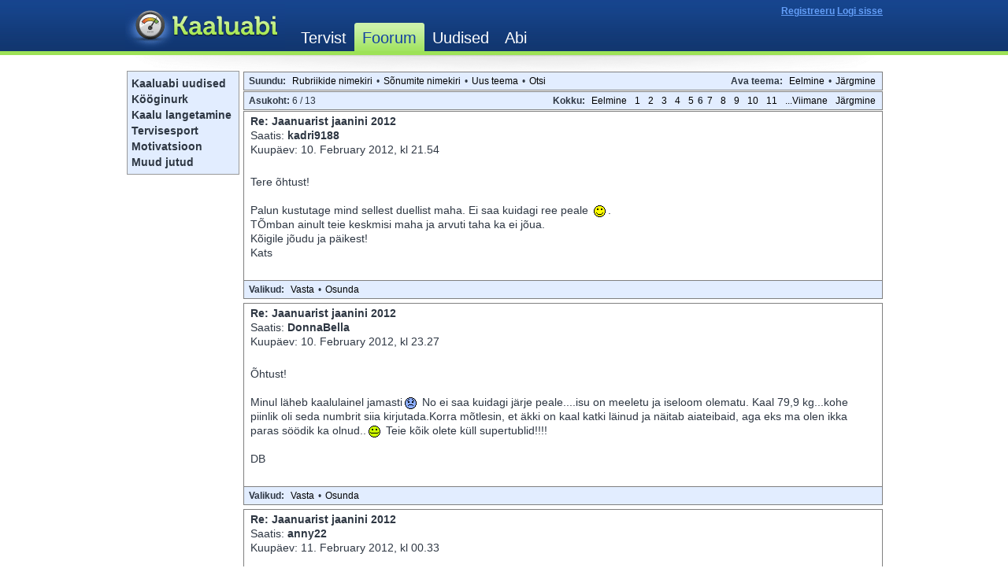

--- FILE ---
content_type: text/html; charset=UTF-8
request_url: https://foorum.kaaluabi.ee/read.php?7,32729,35220
body_size: 9405
content:
<?xml version="1.0" encoding="UTF-8"?><!DOCTYPE html PUBLIC "-//W3C//DTD XHTML 1.0 Transitional//EN" "DTD/xhtml1-transitional.dtd">
<html lang="et_EE.UTF8">
  <head>
    
<!--
      <link rel="stylesheet" type="text/css" href="https://foorum.kaaluabi.ee/css.php?7,css" media="screen" />
      <link rel="stylesheet" type="text/css" href="https://foorum.kaaluabi.ee/css.php?7,css_print" media="print" />
-->
      <link rel="stylesheet" type="text/css" href="/css.php?0,css" media="screen" />
    

    

    
      
      <link rel="alternate" type="application/rss+xml" title="Uudisvoog" href="https://foorum.kaaluabi.ee/feed.php?7,32729,type=rss" />
      
    

    
        <!-- <script type="text/javascript" src="https://foorum.kaaluabi.ee/javascript.php?7"></script> -->
        <script type="text/javascript" src="/javascript.php?0"></script>
    
    
    
    <title>Jaanuarist jaanini 2012</title>
    
    
  </head>
  <body onload="">
    <div id="header">
      <div class="wrap_header">
        <iframe src="https://www.kaaluabi.ee/forum_headers" width="962" height="70" frameborder="0" marginheight="0" marginwidth="0" scrolling="no" hspace="0" vspace="0" align="middle"></iframe>
      </div> <!-- //wrap -->
    </div> <!-- //header -->

<!-- phorumi originaalid 
    <div align="center">
      <div class="PDDiv">
-->
    <div id="container">
	<div id="f_navi">

		<a href="/list.php?3 ">Kaaluabi uudised</a><br>
		<a href="/list.php?5 ">Kööginurk</a><br>
		<a href="/list.php?6 ">Kaalu langetamine</a><br>
		<a href="/list.php?4 ">Tervisesport</a><br>
		<a href="/list.php?7 ">Motivatsioon</a><br>
		<a href="/list.php?8 ">Muud jutud</a><br>
	</div>
      <div class="wrap clearfix">

      
        
        


  <div class="PhorumNavBlock" style="text-align: left;">
    <div style="float: right;">
      <span class="PhorumNavHeading">Ava teema:</span>&nbsp;<a class="PhorumNavLink" href="https://foorum.kaaluabi.ee/read.php?7,1340570501,newer">Eelmine</a>&bull;<a class="PhorumNavLink" href="https://foorum.kaaluabi.ee/read.php?7,1340570501,older">Järgmine</a>
    </div>
    <span class="PhorumNavHeading PhorumHeadingLeft">Suundu:</span>&nbsp;<a class="PhorumNavLink" href="https://foorum.kaaluabi.ee/index.php">Rubriikide nimekiri</a>&bull;<a class="PhorumNavLink" href="https://foorum.kaaluabi.ee/list.php?7">Sõnumite nimekiri</a>&bull;<a class="PhorumNavLink" href="https://foorum.kaaluabi.ee/posting.php?7">Uus teema</a>&bull;<a class="PhorumNavLink" href="https://foorum.kaaluabi.ee/search.php?7">Otsi</a>
  </div>
  
    <div class="PhorumNavBlock" style="text-align: left;">
  
    <div style="float: right;">
      <span class="PhorumNavHeading">Kokku:</span>&nbsp;<a class="PhorumNavLink" href="https://foorum.kaaluabi.ee/read.php?7,32729,page=5">Eelmine</a><a class="PhorumNavLink" href="https://foorum.kaaluabi.ee/read.php?7,32729,page=1">1</a><a class="PhorumNavLink" href="https://foorum.kaaluabi.ee/read.php?7,32729,page=2">2</a><a class="PhorumNavLink" href="https://foorum.kaaluabi.ee/read.php?7,32729,page=3">3</a><a class="PhorumNavLink" href="https://foorum.kaaluabi.ee/read.php?7,32729,page=4">4</a><a class="PhorumNavLink" href="https://foorum.kaaluabi.ee/read.php?7,32729,page=5">5</a><strong>6</strong><a class="PhorumNavLink" href="https://foorum.kaaluabi.ee/read.php?7,32729,page=7">7</a><a class="PhorumNavLink" href="https://foorum.kaaluabi.ee/read.php?7,32729,page=8">8</a><a class="PhorumNavLink" href="https://foorum.kaaluabi.ee/read.php?7,32729,page=9">9</a><a class="PhorumNavLink" href="https://foorum.kaaluabi.ee/read.php?7,32729,page=10">10</a><a class="PhorumNavLink" href="https://foorum.kaaluabi.ee/read.php?7,32729,page=11">11</a><a class="PhorumNavLink" href="https://foorum.kaaluabi.ee/read.php?7,32729,page=13">...Viimane</a><a class="PhorumNavLink" href="https://foorum.kaaluabi.ee/read.php?7,32729,page=7">Järgmine</a>
    </div>
  
  <span class="PhorumNavHeading PhorumHeadingLeft">Asukoht: </span>6 / 13
</div>

  


  
    <a name="msg-34725"></a>
  
  <div class="PhorumReadMessageBlock">
    
    <div class="PhorumStdBlock">
      
        <div class="PhorumReadBodyHead"><strong>Re: Jaanuarist jaanini 2012</strong> <span class="PhorumNewFlag"></span></div>
      
      <div class="PhorumReadBodyHead">Saatis:
        <strong>
          <a href="https://foorum.kaaluabi.ee/profile.php?7,5489">
            kadri9188
          </a>
        </strong></div>
      <div class="PhorumReadBodyHead">Kuupäev: 10. February 2012, kl 21.54</div><br />
      <div class="PhorumReadBodyText"> Tere õhtust!<br />
<br />
Palun kustutage mind sellest duellist maha. Ei saa kuidagi ree peale <img class="mod_smileys_img" src="http://foorum.kaaluabi.ee/mods/smileys/images/smilie1.gif" alt="smiling smiley" title="smiling smiley"/>.<br />
TÕmban ainult teie keskmisi maha ja arvuti taha ka ei jõua. <br />
Kõigile jõudu ja päikest!<br />
Kats</div><br />
      
    </div>
    
      
      <div class="PhorumReadNavBlock" style="text-align: left;">
        <span class="PhorumNavHeading PhorumHeadingLeft">Valikud:</span>&nbsp;<a class="PhorumNavLink" href="https://foorum.kaaluabi.ee/read.php?7,32729,34725#REPLY">Vasta</a>&bull;<a class="PhorumNavLink" href="https://foorum.kaaluabi.ee/read.php?7,32729,34725,quote=1#REPLY">Osunda</a>
      </div>
    
  </div>

  
    <a name="msg-34734"></a>
  
  <div class="PhorumReadMessageBlock">
    
    <div class="PhorumStdBlock">
      
        <div class="PhorumReadBodyHead"><strong>Re: Jaanuarist jaanini 2012</strong> <span class="PhorumNewFlag"></span></div>
      
      <div class="PhorumReadBodyHead">Saatis:
        <strong>
          <a href="https://foorum.kaaluabi.ee/profile.php?7,3565">
            DonnaBella
          </a>
        </strong></div>
      <div class="PhorumReadBodyHead">Kuupäev: 10. February 2012, kl 23.27</div><br />
      <div class="PhorumReadBodyText"> Õhtust!<br />
<br />
Minul läheb kaalulainel jamasti<img class="mod_smileys_img" src="http://foorum.kaaluabi.ee/mods/smileys/images/smilie2.gif" alt="sad smiley" title="sad smiley"/> No ei saa kuidagi järje peale....isu on meeletu ja iseloom olematu. Kaal 79,9 kg...kohe piinlik oli seda numbrit siia kirjutada.Korra mõtlesin, et äkki on kaal katki läinud ja näitab aiateibaid, aga eks ma olen ikka paras söödik ka olnud..<img class="mod_smileys_img" src="http://foorum.kaaluabi.ee/mods/smileys/images/smilie6.gif" alt="tongue sticking out smiley" title="tongue sticking out smiley"/> Teie kõik olete küll supertublid!!!! <br />
<br />
DB</div><br />
      
    </div>
    
      
      <div class="PhorumReadNavBlock" style="text-align: left;">
        <span class="PhorumNavHeading PhorumHeadingLeft">Valikud:</span>&nbsp;<a class="PhorumNavLink" href="https://foorum.kaaluabi.ee/read.php?7,32729,34734#REPLY">Vasta</a>&bull;<a class="PhorumNavLink" href="https://foorum.kaaluabi.ee/read.php?7,32729,34734,quote=1#REPLY">Osunda</a>
      </div>
    
  </div>

  
    <a name="msg-34741"></a>
  
  <div class="PhorumReadMessageBlock">
    
    <div class="PhorumStdBlock">
      
        <div class="PhorumReadBodyHead"><strong>Re: Jaanuarist jaanini 2012</strong> <span class="PhorumNewFlag"></span></div>
      
      <div class="PhorumReadBodyHead">Saatis:
        <strong>
          <a href="https://foorum.kaaluabi.ee/profile.php?7,5789">
            anny22
          </a>
        </strong></div>
      <div class="PhorumReadBodyHead">Kuupäev: 11. February 2012, kl 00.33</div><br />
      <div class="PhorumReadBodyText"> Õhtust!<br />
Sama siin- terve see nädal olen käinud koolitusel ja kuigi saime lõunati suppi, oli siiski mu kaal täna hommikul plussis- 67,2 ma ei tea, millest, kuid arvatavasti vähesest liikumisest (pikad päevad ju istusime ainult) <img class="mod_smileys_img" src="http://foorum.kaaluabi.ee/mods/smileys/images/smilie6.gif" alt="tongue sticking out smiley" title="tongue sticking out smiley"/>, eks tuleval nädalal vast läheb paremini, siis saab end taas liigutama hakata. teie kõik olete tõesti tublid olnud! Aga mina ei loobu hoolimata sellest, et kaal vahel tõusnud on. <img class="mod_smileys_img" src="http://foorum.kaaluabi.ee/mods/smileys/images/smilie1.gif" alt="smiling smiley" title="smiling smiley"/><br />
Jõudu teile! Anny</div><br />
      
    </div>
    
      
      <div class="PhorumReadNavBlock" style="text-align: left;">
        <span class="PhorumNavHeading PhorumHeadingLeft">Valikud:</span>&nbsp;<a class="PhorumNavLink" href="https://foorum.kaaluabi.ee/read.php?7,32729,34741#REPLY">Vasta</a>&bull;<a class="PhorumNavLink" href="https://foorum.kaaluabi.ee/read.php?7,32729,34741,quote=1#REPLY">Osunda</a>
      </div>
    
  </div>

  
    <a name="msg-34747"></a>
  
  <div class="PhorumReadMessageBlock">
    
    <div class="PhorumStdBlock">
      
        <div class="PhorumReadBodyHead"><strong>Re: Jaanuarist jaanini 2012</strong> <span class="PhorumNewFlag"></span></div>
      
      <div class="PhorumReadBodyHead">Saatis:
        <strong>
          <a href="https://foorum.kaaluabi.ee/profile.php?7,6422">
            birxike
          </a>
        </strong></div>
      <div class="PhorumReadBodyHead">Kuupäev: 11. February 2012, kl 01.27</div><br />
      <div class="PhorumReadBodyText"> Minul ka täielik seisak, ei juurde ega maha, nii et 71,7 kirja. Loodan, et saan uuel nädalal ikka miinuse kirja.</div><br />
      
    </div>
    
      
      <div class="PhorumReadNavBlock" style="text-align: left;">
        <span class="PhorumNavHeading PhorumHeadingLeft">Valikud:</span>&nbsp;<a class="PhorumNavLink" href="https://foorum.kaaluabi.ee/read.php?7,32729,34747#REPLY">Vasta</a>&bull;<a class="PhorumNavLink" href="https://foorum.kaaluabi.ee/read.php?7,32729,34747,quote=1#REPLY">Osunda</a>
      </div>
    
  </div>

  
    <a name="msg-34768"></a>
  
  <div class="PhorumReadMessageBlock">
    
    <div class="PhorumStdBlock">
      
        <div class="PhorumReadBodyHead"><strong>Re: Jaanuarist jaanini 2012</strong> <span class="PhorumNewFlag"></span></div>
      
      <div class="PhorumReadBodyHead">Saatis:
        <strong>
          <a href="https://foorum.kaaluabi.ee/profile.php?7,122">
            rõõmurull
          </a>
        </strong></div>
      <div class="PhorumReadBodyHead">Kuupäev: 11. February 2012, kl 12.11</div><br />
      <div class="PhorumReadBodyText"> Mina olen endaga rahul(-500g) 89,2kg.</div><br />
      
    </div>
    
      
      <div class="PhorumReadNavBlock" style="text-align: left;">
        <span class="PhorumNavHeading PhorumHeadingLeft">Valikud:</span>&nbsp;<a class="PhorumNavLink" href="https://foorum.kaaluabi.ee/read.php?7,32729,34768#REPLY">Vasta</a>&bull;<a class="PhorumNavLink" href="https://foorum.kaaluabi.ee/read.php?7,32729,34768,quote=1#REPLY">Osunda</a>
      </div>
    
  </div>

  
    <a name="msg-34779"></a>
  
  <div class="PhorumReadMessageBlock">
    
    <div class="PhorumStdBlock">
      
        <div class="PhorumReadBodyHead"><strong>Re: Jaanuarist jaanini 2012</strong> <span class="PhorumNewFlag"></span></div>
      
      <div class="PhorumReadBodyHead">Saatis:
        <strong>
          <a href="https://foorum.kaaluabi.ee/profile.php?7,2327">
            Haldjaprintsess
          </a>
        </strong></div>
      <div class="PhorumReadBodyHead">Kuupäev: 11. February 2012, kl 13.35</div><br />
      <div class="PhorumReadBodyText"> Minul sel nädalal pisike pluss (+200g) ehk siis 79kg. Tuleb tunnistada ka pattu - vähem liikumist ja mõned üritused, mis ongi kaasa toonud selle ebaefektiivsuse. Aga ega ma jonni ei jäta!</div><br />
      
    </div>
    
      
      <div class="PhorumReadNavBlock" style="text-align: left;">
        <span class="PhorumNavHeading PhorumHeadingLeft">Valikud:</span>&nbsp;<a class="PhorumNavLink" href="https://foorum.kaaluabi.ee/read.php?7,32729,34779#REPLY">Vasta</a>&bull;<a class="PhorumNavLink" href="https://foorum.kaaluabi.ee/read.php?7,32729,34779,quote=1#REPLY">Osunda</a>
      </div>
    
  </div>

  
    <a name="msg-34811"></a>
  
  <div class="PhorumReadMessageBlock">
    
    <div class="PhorumStdBlock">
      
        <div class="PhorumReadBodyHead"><strong>Re: Jaanuarist jaanini 2012</strong> <span class="PhorumNewFlag"></span></div>
      
      <div class="PhorumReadBodyHead">Saatis:
        <strong>
          <a href="https://foorum.kaaluabi.ee/profile.php?7,3239">
            darkness
          </a>
        </strong></div>
      <div class="PhorumReadBodyHead">Kuupäev: 11. February 2012, kl 21.56</div><br />
      <div class="PhorumReadBodyText"> 65,1kg niiet -100g</div><br />
      
    </div>
    
      
      <div class="PhorumReadNavBlock" style="text-align: left;">
        <span class="PhorumNavHeading PhorumHeadingLeft">Valikud:</span>&nbsp;<a class="PhorumNavLink" href="https://foorum.kaaluabi.ee/read.php?7,32729,34811#REPLY">Vasta</a>&bull;<a class="PhorumNavLink" href="https://foorum.kaaluabi.ee/read.php?7,32729,34811,quote=1#REPLY">Osunda</a>
      </div>
    
  </div>

  
    <a name="msg-34814"></a>
  
  <div class="PhorumReadMessageBlock">
    
    <div class="PhorumStdBlock">
      
        <div class="PhorumReadBodyHead"><strong>Re: Jaanuarist jaanini 2012</strong> <span class="PhorumNewFlag"></span></div>
      
      <div class="PhorumReadBodyHead">Saatis:
        <strong>
          <a href="https://foorum.kaaluabi.ee/profile.php?7,2244">
            Madam
          </a>
        </strong></div>
      <div class="PhorumReadBodyHead">Kuupäev: 12. February 2012, kl 00.17</div><br />
      <div class="PhorumReadBodyText"> Tere, minu nädal möödus vääääga kiiresti, töö oli pingeline ja isegi söögiisu kadus mõneks päevaks ära, mis minuga juhtub küll väga harva! Reedene kaal näitas 70,8 (-1,0 kg), seega pinge mõjus, kuigi vahel just vastupidi, stress tõstab söögiisu ja kaalu! Tänasel puhkepäeval olen jälle korralikult toitunud, vaaritanud perele ja endale lubanud ka midagi head <img class="mod_smileys_img" src="http://foorum.kaaluabi.ee/mods/smileys/images/smilie7.gif" alt="smoking smiley" title="smoking smiley"/>. Suusatama ka ikka jõudsin tunnikeseks, see oli muidugi väga hea! <br />
Meie mini-jaanilahingu mööduva nädala kokkuvõte on siin -- <a href="https://docs.google.com/spreadsheet/ccc?key=0AgAgNUbKN864dHZYSmlSbnRNWkVJTUx5UWF0Y0RPekE#gid=0" rel="nofollow" ><span style="color:#FF0000">5.nädala tabel</span></a> (puudu Egle26, yxtydruk, Siuts, katzi). Seltskonna (meid jäänud 20, pärast kadri9188 loobumist) nädala miinus on küll senisest väikseim, kuid alati ei saa ka nii tubli olla! 5.nädala tublim kaalukaotaja oli <b>Loona</b>. Kokkuvõttes on eesotsas on meil ikka <b>aville</b>, siis <b>girlygirl</b> ja edasi vaadake juba ise! <b>Hope</b> ja aville on väga stabiilselt iganädalases miinuses, ise ma kõigun pigem üles-alla, kuigi loodan et lõpuks rohkem ikka alla! Olete tähele pannud, et meie duelli tublid &quot;miinustajad&quot; on ära märgitud ka Kaaluabi nädala kokkuvõtetes! Ja suures Jaanilahingus lööb kaasa nii mõnigi ka siit seltskonnast. Mulle esialgu piisab antud duellis osalemisest, peame siis ikka suveni vastu! Rõõmsat meelt meile kõigile!</div><br />
      
    </div>
    
      
      <div class="PhorumReadNavBlock" style="text-align: left;">
        <span class="PhorumNavHeading PhorumHeadingLeft">Valikud:</span>&nbsp;<a class="PhorumNavLink" href="https://foorum.kaaluabi.ee/read.php?7,32729,34814#REPLY">Vasta</a>&bull;<a class="PhorumNavLink" href="https://foorum.kaaluabi.ee/read.php?7,32729,34814,quote=1#REPLY">Osunda</a>
      </div>
    
  </div>

  
    <a name="msg-34862"></a>
  
  <div class="PhorumReadMessageBlock">
    
    <div class="PhorumStdBlock">
      
        <div class="PhorumReadBodyHead"><strong>Re: Jaanuarist jaanini 2012</strong> <span class="PhorumNewFlag"></span></div>
      
      <div class="PhorumReadBodyHead">Saatis:
        <strong>
          <a href="https://foorum.kaaluabi.ee/profile.php?7,6430">
            girlygirl
          </a>
        </strong></div>
      <div class="PhorumReadBodyHead">Kuupäev: 13. February 2012, kl 00.45</div><br />
      <div class="PhorumReadBodyText"> Ilusat õhtut kõigile!<br />
Otsustasin kaasa lüüa Jaanilahingus kuna viimased 2 nädalat on mind vaevanud iseloomutus.. Motivatsioon on, aga tahe magusat süüa on sellest korduvalt suurem. Automaatselt võtan kapi pealt kommi ja pistan suhu... Kahetsen, aga natukese ajapärast teen seda uuesti, aga siis juba võtan rohkem kommi... See nädal sain võidelda 2 kg, mis tulid mulle eelmine nädalavahetus juurde... Nii tore... vähemalt sain nendest jagu, aga reedel ma alustasin uuesti magusa pugimisega ja tänaseks oli taas kilo juures, aga täna ma suutsin ennast taltsutada.. . Käisin metsas jooksmas ja jalutamas.. eks ole näha, kas sellest oli ka abi...m Loodan, et lahing ja duell aitavad mul enda isusid natukenegi taltsutada või vähemalt panevad mind rohkem liigutama, et suudaksin oma kaloreid kaa põletada... <br />
Kõigile teistele soovin ma palju jõudu ja jaksu! Küll ma ka varsti suudan ennast uuesti  kokkuvõtta... <br />
Olge tubli ja ilusat salenemist!</div><br />
      
    </div>
    
      
      <div class="PhorumReadNavBlock" style="text-align: left;">
        <span class="PhorumNavHeading PhorumHeadingLeft">Valikud:</span>&nbsp;<a class="PhorumNavLink" href="https://foorum.kaaluabi.ee/read.php?7,32729,34862#REPLY">Vasta</a>&bull;<a class="PhorumNavLink" href="https://foorum.kaaluabi.ee/read.php?7,32729,34862,quote=1#REPLY">Osunda</a>
      </div>
    
  </div>

  
    <a name="msg-34879"></a>
  
  <div class="PhorumReadMessageBlock">
    
    <div class="PhorumStdBlock">
      
        <div class="PhorumReadBodyHead"><strong>Re: Jaanuarist jaanini 2012</strong> <span class="PhorumNewFlag"></span></div>
      
      <div class="PhorumReadBodyHead">Saatis:
        <strong>
          <a href="https://foorum.kaaluabi.ee/profile.php?7,5653">
            katzi
          </a>
        </strong></div>
      <div class="PhorumReadBodyHead">Kuupäev: 13. February 2012, kl 11.20</div><br />
      <div class="PhorumReadBodyText"> Hei...ei tea mis mu kehal viga on juba 3 kuud kõikub kaal 2 kg üless ja alla, lausa masendav tee mis taha, see nädal jälle pluss reedene kaal oli 73,8 ma ei oska enam miskit teha ka, kui koguaeg ainult kõikub ja alla ei taha minna, eks see motivatsiooni puudus on ka küllalt suur olnud, stressis olen olnud ja probleemid suhtes ja see tekkitab muidugi meeletut söögiisu mulle juurde, nädalavahetusel sai veel pärnus spas käitud ja kõike head süüa...ja kindlasti on kaal nüüd veel tõusnud, aga ei julge kaalu peale astuda, muidu langen veel rohkem masendusse, tahan kaalu alla saada, aga see meeletu magusa isu ja söögiisu mis just õhtuti tekkib on jube...aga teie kõik olete väga tublid olnud, loodan et saan varsti enda kohta sama öelda..</div><br />
      
    </div>
    
      
      <div class="PhorumReadNavBlock" style="text-align: left;">
        <span class="PhorumNavHeading PhorumHeadingLeft">Valikud:</span>&nbsp;<a class="PhorumNavLink" href="https://foorum.kaaluabi.ee/read.php?7,32729,34879#REPLY">Vasta</a>&bull;<a class="PhorumNavLink" href="https://foorum.kaaluabi.ee/read.php?7,32729,34879,quote=1#REPLY">Osunda</a>
      </div>
    
  </div>

  
    <a name="msg-34963"></a>
  
  <div class="PhorumReadMessageBlock">
    
    <div class="PhorumStdBlock">
      
        <div class="PhorumReadBodyHead"><strong>Re: Jaanuarist jaanini 2012</strong> <span class="PhorumNewFlag"></span></div>
      
      <div class="PhorumReadBodyHead">Saatis:
        <strong>
          <a href="https://foorum.kaaluabi.ee/profile.php?7,6430">
            girlygirl
          </a>
        </strong></div>
      <div class="PhorumReadBodyHead">Kuupäev: 14. February 2012, kl 14.09</div><br />
      <div class="PhorumReadBodyText"> Tere kõigile!<br />
<br />
Meie duell on kohe eriti vaikseks jäänud.. <br />
<br />
Kuidas kõigil läinud on?<br />
<br />
Minul on olnud suht raskeid aegu. Magusa isu ei taha kohe üldse üle minna.. Pühapäeval olin tubli ka käisin metsas paksu lume sees jooksmas ja jalutamas( aga laupäeval ja reedel muidugi pugisin ohtralt magusat ja sain kilo juurde, millest õnneks sain jagu)... Kuna täna on sõbrapäev, siis mees tahtis, et ma muffineid teeks ja tegingi, aga muidugi ma pidin neid ise kaa pugima ja nüüd ma ei julge kaalu peale astudagi.. Eile sai ka meest aidatud.. Käisin temaga katusel lundrookimas, mis meeletult rakse.. Olin siis lõpuks rohkem väsinud,kui joostes... Kõige parem on see, et täna saab uuesti katusele minna... ohhei, aga vähemalt on see hea trenn.. <br />
<br />
Ahjaa kui keegiteab midagi ja on ise proovinud seda 13 päeva dieeti, siis jagage minuga oma kogemusi.. Tahaks seda proovida ja näha, kas see tõesti paneb ainevahetuse paremini tööle ( mul on sellega tõsised probleemid ja kahjuks ei teata, mis on viga) <br />
<br />
Kirjutage ikka kuidas teil läheb ja kui tublid te kõik olnud olete... <br />
<br />
Ilusat ja elamuste rohket sõbrapäeva kõigile!<br />
<br />
<br />
<br />
Toimetatud 1 kord(a). Viimati girlygirl 14.02.2012 14.12.</div><br />
      
    </div>
    
      
      <div class="PhorumReadNavBlock" style="text-align: left;">
        <span class="PhorumNavHeading PhorumHeadingLeft">Valikud:</span>&nbsp;<a class="PhorumNavLink" href="https://foorum.kaaluabi.ee/read.php?7,32729,34963#REPLY">Vasta</a>&bull;<a class="PhorumNavLink" href="https://foorum.kaaluabi.ee/read.php?7,32729,34963,quote=1#REPLY">Osunda</a>
      </div>
    
  </div>

  
    <a name="msg-35000"></a>
  
  <div class="PhorumReadMessageBlock">
    
    <div class="PhorumStdBlock">
      
        <div class="PhorumReadBodyHead"><strong>Re: Jaanuarist jaanini 2012</strong> <span class="PhorumNewFlag"></span></div>
      
      <div class="PhorumReadBodyHead">Saatis:
        <strong>
          <a href="https://foorum.kaaluabi.ee/profile.php?7,2244">
            Madam
          </a>
        </strong></div>
      <div class="PhorumReadBodyHead">Kuupäev: 14. February 2012, kl 22.48</div><br />
      <div class="PhorumReadBodyText"> <span style="color:#FF00CC">Ilusat sõbrapäeva kõigile!</span><br />
Siin kaaluabi keskkonnas käin peamiselt oma toidupäevikut täitmas, praegusel ajal olen selles  korralik! Muud kirjutamised jäävad siin tahaplaanile, kuigi teiste ponnistusi ikka loen, annab ka endlae indu, siin me kõik ju selle va kaalu pärast! Ja kuna olen juba paar aastat kaalu alandamise sihiga, siis tean et järjepidevus toitumise jälgimises on väga oluline. Nii kui end käest lasen, nii kaalu juurde tuleb! <br />
Söömisega ma mingeid dieete ei pea, paaste ka ei poolda. Söön tavalisi toite, päeval püüan kinni pidada toidukordadest, s.t vahepala ja lõuna ajal soe supp või väike praad. Õhtutega on muidugi raskem, lisaks peretoidule kipun ka maiustama, lihtsalt ei suuda magusale vastu panna. Vee joomine on ka väga oluline, talvel see raskem, kuid tuleb juua! Ainevahetuse parandamiseks ostsin hiljuti linaseemneid, kuid ei ole veel neid proovinud, keefiri sisse võiks panna, koos külmutatud marjadega oleks vist päris hea! Igatahes jõudu kõigile, ükskord need soovitud kilod kaovad nagunii! Palju on kinni ka inimese peas, nagu juba palju korratud....</div><br />
      
    </div>
    
      
      <div class="PhorumReadNavBlock" style="text-align: left;">
        <span class="PhorumNavHeading PhorumHeadingLeft">Valikud:</span>&nbsp;<a class="PhorumNavLink" href="https://foorum.kaaluabi.ee/read.php?7,32729,35000#REPLY">Vasta</a>&bull;<a class="PhorumNavLink" href="https://foorum.kaaluabi.ee/read.php?7,32729,35000,quote=1#REPLY">Osunda</a>
      </div>
    
  </div>

  
    <a name="msg-35003"></a>
  
  <div class="PhorumReadMessageBlock">
    
    <div class="PhorumStdBlock">
      
        <div class="PhorumReadBodyHead"><strong>Re: Jaanuarist jaanini 2012</strong> <span class="PhorumNewFlag"></span></div>
      
      <div class="PhorumReadBodyHead">Saatis:
        <strong>
          <a href="https://foorum.kaaluabi.ee/profile.php?7,2327">
            Haldjaprintsess
          </a>
        </strong></div>
      <div class="PhorumReadBodyHead">Kuupäev: 14. February 2012, kl 22.53</div><br />
      <div class="PhorumReadBodyText"> Kaltsiumipuudus tekitab ka pidevalt isu millegi &quot;hea&quot; järgi. Nii ostsingi endale korralikud kaltsiumitabletid ( ma ju praegu piima juua ei saa, klaas annab nii megakalorid, et muu jääbki söömata ) ja tundub, et tõesti mõikab. Samuti mõikavad asendustegevused ehk nagu suitsetajatele soovitatakse - kui tahad kätt kommi järele sirutada, leia asendustegevus.<br />
Kuigi ma ise pole endale üht-teist keelanud, kuid siis kas füüsilise liigutamisega selle arvelt maha saanud või siis toorsalati hunnikuga muu söögikraami asendanud. Usun, et sel nädalal ka miinust suurt ei tule - põiepõletik pole lasknud õues liikuda.</div><br />
      
    </div>
    
      
      <div class="PhorumReadNavBlock" style="text-align: left;">
        <span class="PhorumNavHeading PhorumHeadingLeft">Valikud:</span>&nbsp;<a class="PhorumNavLink" href="https://foorum.kaaluabi.ee/read.php?7,32729,35003#REPLY">Vasta</a>&bull;<a class="PhorumNavLink" href="https://foorum.kaaluabi.ee/read.php?7,32729,35003,quote=1#REPLY">Osunda</a>
      </div>
    
  </div>

  
    <a name="msg-35020"></a>
  
  <div class="PhorumReadMessageBlock">
    
    <div class="PhorumStdBlock">
      
        <div class="PhorumReadBodyHead"><strong>Re: Jaanuarist jaanini 2012</strong> <span class="PhorumNewFlag"></span></div>
      
      <div class="PhorumReadBodyHead">Saatis:
        <strong>
          <a href="https://foorum.kaaluabi.ee/profile.php?7,4188">
            Loona
          </a>
        </strong></div>
      <div class="PhorumReadBodyHead">Kuupäev: 15. February 2012, kl 12.53</div><br />
      <div class="PhorumReadBodyText"> Tere!<br />
Jaksu kõigile!<br />
Püüan ennast taas trenniga harjutada. Ühe korra nädalas juba olen saanud, ehk õnnestub rohkem ka. Toidupäevikut täidan hoolega. Magusaisu nagu ei olegi täpselt nii kaua, kui keegi töökaaslastest maiusega tuleb. Eilse sõbrapäeva järgi on mul nüüd tagavaraks 4 šokolaadi. Kui neid avama hakkan, püüan hästi helde olla ja teistele ära pakkuda.</div><br />
      
    </div>
    
      
      <div class="PhorumReadNavBlock" style="text-align: left;">
        <span class="PhorumNavHeading PhorumHeadingLeft">Valikud:</span>&nbsp;<a class="PhorumNavLink" href="https://foorum.kaaluabi.ee/read.php?7,32729,35020#REPLY">Vasta</a>&bull;<a class="PhorumNavLink" href="https://foorum.kaaluabi.ee/read.php?7,32729,35020,quote=1#REPLY">Osunda</a>
      </div>
    
  </div>

  
    <a name="msg-35098"></a>
  
  <div class="PhorumReadMessageBlock">
    
    <div class="PhorumStdBlock">
      
        <div class="PhorumReadBodyHead"><strong>Re: Jaanuarist jaanini 2012</strong> <span class="PhorumNewFlag"></span></div>
      
      <div class="PhorumReadBodyHead">Saatis:
        <strong>
          <a href="https://foorum.kaaluabi.ee/profile.php?7,6403">
            aville
          </a>
        </strong></div>
      <div class="PhorumReadBodyHead">Kuupäev: 17. February 2012, kl 08.20</div><br />
      <div class="PhorumReadBodyText"> Tere, minu tänane kaal oli siis 57,4 seega -0.5. vaikselt läheb aga ikka läheb <img class="mod_smileys_img" src="http://foorum.kaaluabi.ee/mods/smileys/images/smilie1.gif" alt="smiling smiley" title="smiling smiley"/>.</div><br />
      
    </div>
    
      
      <div class="PhorumReadNavBlock" style="text-align: left;">
        <span class="PhorumNavHeading PhorumHeadingLeft">Valikud:</span>&nbsp;<a class="PhorumNavLink" href="https://foorum.kaaluabi.ee/read.php?7,32729,35098#REPLY">Vasta</a>&bull;<a class="PhorumNavLink" href="https://foorum.kaaluabi.ee/read.php?7,32729,35098,quote=1#REPLY">Osunda</a>
      </div>
    
  </div>

  
    <a name="msg-35110"></a>
  
  <div class="PhorumReadMessageBlock">
    
    <div class="PhorumStdBlock">
      
        <div class="PhorumReadBodyHead"><strong>Re: Jaanuarist jaanini 2012</strong> <span class="PhorumNewFlag"></span></div>
      
      <div class="PhorumReadBodyHead">Saatis:
        <strong>
          <a href="https://foorum.kaaluabi.ee/profile.php?7,6430">
            girlygirl
          </a>
        </strong></div>
      <div class="PhorumReadBodyHead">Kuupäev: 17. February 2012, kl 09.21</div><br />
      <div class="PhorumReadBodyText"> Tere Hommikust!<br />
<br />
Jee mul ongi pisike langus.. Kaalun 65,2 kg...</div><br />
      
    </div>
    
      
      <div class="PhorumReadNavBlock" style="text-align: left;">
        <span class="PhorumNavHeading PhorumHeadingLeft">Valikud:</span>&nbsp;<a class="PhorumNavLink" href="https://foorum.kaaluabi.ee/read.php?7,32729,35110#REPLY">Vasta</a>&bull;<a class="PhorumNavLink" href="https://foorum.kaaluabi.ee/read.php?7,32729,35110,quote=1#REPLY">Osunda</a>
      </div>
    
  </div>

  
    <a name="msg-35134"></a>
  
  <div class="PhorumReadMessageBlock">
    
    <div class="PhorumStdBlock">
      
        <div class="PhorumReadBodyHead"><strong>Re: Jaanuarist jaanini 2012</strong> <span class="PhorumNewFlag"></span></div>
      
      <div class="PhorumReadBodyHead">Saatis:
        <strong>
          <a href="https://foorum.kaaluabi.ee/profile.php?7,6413">
            kiidukukk
          </a>
        </strong></div>
      <div class="PhorumReadBodyHead">Kuupäev: 17. February 2012, kl 10.52</div><br />
      <div class="PhorumReadBodyText"> Tere hommikust!<br />
<br />
Sõbranna kaal näitas täna ehmatava numbri, kuid kuna viimasel ajal maiustamist olnud ei ole, siis ei usu seda ja ütlen oma kolmapäevase õige kaaluga kaalutud numbri - 67,4.<br />
Käisin teisipäeval oma rasvakudesid, lihasmassi jne mõõtmas Viru MyFitnessis. Väga huvitav oli. Sain teada, et kõik on 100% optimaalne <img class="mod_smileys_img" src="http://foorum.kaaluabi.ee/mods/smileys/images/smilie1.gif" alt="smiling smiley" title="smiling smiley"/> Organite ümber liigset rasva ei ole, lihased on tugevad jne <img class="mod_smileys_img" src="http://foorum.kaaluabi.ee/mods/smileys/images/smilie1.gif" alt="smiling smiley" title="smiling smiley"/> Hea seegi! Endal on muidugi ikka eesmärk natuke kaalu alla saada. <br />
<br />
13 päeva dieedi kohta: ma ise seda proovinud ei ole, aga mu 3 head sõbrannat ja veel 2 tuttavat on. Üldiselt on nii, et ebatervislik on süüa alla 1200-1300 kcal päevas. Minu arust selle dieedi puhul tuli tihti vähem. Kaks sõbrannat ütlesid, et ainevahetus läks kiiremaks. Kaalu kaotasid ka kõik (4-9 kg). Kilod, mis selle dieedi ajal kaotati, võeti kõik aga hiljem tagasi (varuga muidugi!). Kahele sõbrannale tekkisid dieedi ajal tumedad ringid silmade ümber, ühel oli silme eest pidevalt must, ära siiski ei minestanud. Mina ei soovita ühesõnaga. Tervislik toitumine ja liikumine on ja jääb kaalu kontrolli alla saamise A ja O-ks.<br />
<br />
Jõudu ja jaksu kõigile <img class="mod_smileys_img" src="http://foorum.kaaluabi.ee/mods/smileys/images/smilie3.gif" alt="winking smiley" title="winking smiley"/></div><br />
      
    </div>
    
      
      <div class="PhorumReadNavBlock" style="text-align: left;">
        <span class="PhorumNavHeading PhorumHeadingLeft">Valikud:</span>&nbsp;<a class="PhorumNavLink" href="https://foorum.kaaluabi.ee/read.php?7,32729,35134#REPLY">Vasta</a>&bull;<a class="PhorumNavLink" href="https://foorum.kaaluabi.ee/read.php?7,32729,35134,quote=1#REPLY">Osunda</a>
      </div>
    
  </div>

  
    <a name="msg-35151"></a>
  
  <div class="PhorumReadMessageBlock">
    
    <div class="PhorumStdBlock">
      
        <div class="PhorumReadBodyHead"><strong>Re: Jaanuarist jaanini 2012</strong> <span class="PhorumNewFlag"></span></div>
      
      <div class="PhorumReadBodyHead">Saatis:
        <strong>
          <a href="https://foorum.kaaluabi.ee/profile.php?7,6426">
            Egle26
          </a>
        </strong></div>
      <div class="PhorumReadBodyHead">Kuupäev: 17. February 2012, kl 11.40</div><br />
      <div class="PhorumReadBodyText"> Tere kõigile,olen lõpuks ometi tagasi.<br />
Puudus nett eelmine nädal.<br />
Kuigi eelmine nädal ei olnud ka kaalu langust 72 oli eelmine reede hommikul.<br />
<br />
Aga täna hommikul kaalule ronides oli ikka hirm et äkki pole jälle langenud kuna olen terve nädala kodus haige olnud ja pole liikunud.<br />
Aga üllatuseks oli kaal siis selline 71 kg.<br />
Põnevusegs ootan et seitsmest saaks 6.<br />
Jõudu teile kõigile!! Ja ärge loobuge nii kergelt oma eesmärkidest, ikka juhtub et kaal tõuseb või ei lange. Rõõmuga oma eesmärgile lähemale<img class="mod_smileys_img" src="http://foorum.kaaluabi.ee/mods/smileys/images/smilie5.gif" alt="grinning smiley" title="grinning smiley"/></div><br />
      
    </div>
    
      
      <div class="PhorumReadNavBlock" style="text-align: left;">
        <span class="PhorumNavHeading PhorumHeadingLeft">Valikud:</span>&nbsp;<a class="PhorumNavLink" href="https://foorum.kaaluabi.ee/read.php?7,32729,35151#REPLY">Vasta</a>&bull;<a class="PhorumNavLink" href="https://foorum.kaaluabi.ee/read.php?7,32729,35151,quote=1#REPLY">Osunda</a>
      </div>
    
  </div>

  
    <a name="msg-35158"></a>
  
  <div class="PhorumReadMessageBlock">
    
    <div class="PhorumStdBlock">
      
        <div class="PhorumReadBodyHead"><strong>Re: Jaanuarist jaanini 2012</strong> <span class="PhorumNewFlag"></span></div>
      
      <div class="PhorumReadBodyHead">Saatis:
        <strong>
          <a href="https://foorum.kaaluabi.ee/profile.php?7,6430">
            girlygirl
          </a>
        </strong></div>
      <div class="PhorumReadBodyHead">Kuupäev: 17. February 2012, kl 11.58</div><br />
      <div class="PhorumReadBodyText"> Selle dieedi puhul ei huvitanud mind kaalust alla võtmine, sest mu sõbrannad on kaa seda teinud ja neilgi tulid kaotatud kilod tagasi. Tean, et kui tahan jäädagi saledaks, siis pean muutma oma elustiili ja tegema regulaarselt trenni.. Mind huvitaski see, et kas tõesti parandab see dieet ainevahetust. Üks on kindel, et ennast nii ma piinama ei hakka! <br />
Aga aitäh kõigile, kes jagasid selle kohta oma arvamust! <br />
Olge tubli!</div><br />
      
    </div>
    
      
      <div class="PhorumReadNavBlock" style="text-align: left;">
        <span class="PhorumNavHeading PhorumHeadingLeft">Valikud:</span>&nbsp;<a class="PhorumNavLink" href="https://foorum.kaaluabi.ee/read.php?7,32729,35158#REPLY">Vasta</a>&bull;<a class="PhorumNavLink" href="https://foorum.kaaluabi.ee/read.php?7,32729,35158,quote=1#REPLY">Osunda</a>
      </div>
    
  </div>

  
    <a name="msg-35180"></a>
  
  <div class="PhorumReadMessageBlock">
    
    <div class="PhorumStdBlock">
      
        <div class="PhorumReadBodyHead"><strong>Re: Jaanuarist jaanini 2012</strong> <span class="PhorumNewFlag"></span></div>
      
      <div class="PhorumReadBodyHead">Saatis:
        <strong>
          <a href="https://foorum.kaaluabi.ee/profile.php?7,6422">
            birxike
          </a>
        </strong></div>
      <div class="PhorumReadBodyHead">Kuupäev: 17. February 2012, kl 13.13</div><br />
      <div class="PhorumReadBodyText"> Tere kõigile!<br />
Mina olen õnnelik, sest peale kahtenädalast seisakut hakkas jäämägi lõpuks sulama. Täna hommikune kaal 70,3 ehk -1,4 kg. Selle tulemuse järgi peaksin tuleval nädalal nägema üle pika aja jälle 6-ga algavat kaalu <img class="mod_smileys_img" src="http://foorum.kaaluabi.ee/mods/smileys/images/smilie5.gif" alt="grinning smiley" title="grinning smiley"/>. Jõudu kõigile.</div><br />
      
    </div>
    
      
      <div class="PhorumReadNavBlock" style="text-align: left;">
        <span class="PhorumNavHeading PhorumHeadingLeft">Valikud:</span>&nbsp;<a class="PhorumNavLink" href="https://foorum.kaaluabi.ee/read.php?7,32729,35180#REPLY">Vasta</a>&bull;<a class="PhorumNavLink" href="https://foorum.kaaluabi.ee/read.php?7,32729,35180,quote=1#REPLY">Osunda</a>
      </div>
    
  </div>

  
    <a name="msg-35220"></a>
  
  <div class="PhorumReadMessageBlock">
    
    <div class="PhorumStdBlock">
      
        <div class="PhorumReadBodyHead"><strong>Re: Jaanuarist jaanini 2012</strong> <span class="PhorumNewFlag"></span></div>
      
      <div class="PhorumReadBodyHead">Saatis:
        <strong>
          <a href="https://foorum.kaaluabi.ee/profile.php?7,5789">
            anny22
          </a>
        </strong></div>
      <div class="PhorumReadBodyHead">Kuupäev: 17. February 2012, kl 17.00</div><br />
      <div class="PhorumReadBodyText"> tere reedest kõigile!<br />
Mina täna siis veidi-veidikene ainult vähem - 67,0 seekord kaalul... Aga see ei rahulda mind kohe mitte üks raas! Peab veelgi karmimalt oma söögisedeli üle vaatama (muidugi patustasin sel nädalal vastlakuklitega- kohe päris isuga), ehk uus nädal toob mullegi päikese välja ja naeratuse näole reedeks! olge tublid ja pidage vastu  vastlamöllus!<br />
Anny</div><br />
      
    </div>
    
      
      <div class="PhorumReadNavBlock" style="text-align: left;">
        <span class="PhorumNavHeading PhorumHeadingLeft">Valikud:</span>&nbsp;<a class="PhorumNavLink" href="https://foorum.kaaluabi.ee/read.php?7,32729,35220#REPLY">Vasta</a>&bull;<a class="PhorumNavLink" href="https://foorum.kaaluabi.ee/read.php?7,32729,35220,quote=1#REPLY">Osunda</a>
      </div>
    
  </div>

  
    <a name="msg-35228"></a>
  
  <div class="PhorumReadMessageBlock">
    
    <div class="PhorumStdBlock">
      
        <div class="PhorumReadBodyHead"><strong>Re: Jaanuarist jaanini 2012</strong> <span class="PhorumNewFlag"></span></div>
      
      <div class="PhorumReadBodyHead">Saatis:
        <strong>
          <a href="https://foorum.kaaluabi.ee/profile.php?7,6422">
            birxike
          </a>
        </strong></div>
      <div class="PhorumReadBodyHead">Kuupäev: 17. February 2012, kl 18.22</div><br />
      <div class="PhorumReadBodyText"> Tere jälle!<br />
<br />
Jõudsin just tagasi veekeskusest ja astusin kaalule....saingi 6-e ette <img class="mod_smileys_img" src="http://foorum.kaaluabi.ee/mods/smileys/images/smilie5.gif" alt="grinning smiley" title="grinning smiley"/>. Nüüd luban endale lõunaks sushit, mis lööb küll süsivesikud ja valgud lakke, aga võin ju endale sel puhul lubada natuke <img class="mod_smileys_img" src="http://foorum.kaaluabi.ee/mods/smileys/images/smilie1.gif" alt="smiling smiley" title="smiling smiley"/></div><br />
      
    </div>
    
      
      <div class="PhorumReadNavBlock" style="text-align: left;">
        <span class="PhorumNavHeading PhorumHeadingLeft">Valikud:</span>&nbsp;<a class="PhorumNavLink" href="https://foorum.kaaluabi.ee/read.php?7,32729,35228#REPLY">Vasta</a>&bull;<a class="PhorumNavLink" href="https://foorum.kaaluabi.ee/read.php?7,32729,35228,quote=1#REPLY">Osunda</a>
      </div>
    
  </div>

  
    <a name="msg-35234"></a>
  
  <div class="PhorumReadMessageBlock">
    
    <div class="PhorumStdBlock">
      
        <div class="PhorumReadBodyHead"><strong>Re: Jaanuarist jaanini 2012</strong> <span class="PhorumNewFlag"></span></div>
      
      <div class="PhorumReadBodyHead">Saatis:
        <strong>
          <a href="https://foorum.kaaluabi.ee/profile.php?7,2442">
            Sibylle
          </a>
        </strong></div>
      <div class="PhorumReadBodyHead">Kuupäev: 17. February 2012, kl 20.12</div><br />
      <div class="PhorumReadBodyText"> 78,6, ehk pluss 200<br />
no mul juba tükk aega ei õnnestu ennast korrale kutsuda...</div><br />
      
    </div>
    
      
      <div class="PhorumReadNavBlock" style="text-align: left;">
        <span class="PhorumNavHeading PhorumHeadingLeft">Valikud:</span>&nbsp;<a class="PhorumNavLink" href="https://foorum.kaaluabi.ee/read.php?7,32729,35234#REPLY">Vasta</a>&bull;<a class="PhorumNavLink" href="https://foorum.kaaluabi.ee/read.php?7,32729,35234,quote=1#REPLY">Osunda</a>
      </div>
    
  </div>

  
    <a name="msg-35235"></a>
  
  <div class="PhorumReadMessageBlock">
    
    <div class="PhorumStdBlock">
      
        <div class="PhorumReadBodyHead"><strong>Re: Jaanuarist jaanini 2012</strong> <span class="PhorumNewFlag"></span></div>
      
      <div class="PhorumReadBodyHead">Saatis:
        <strong>
          <a href="https://foorum.kaaluabi.ee/profile.php?7,2442">
            Sibylle
          </a>
        </strong></div>
      <div class="PhorumReadBodyHead">Kuupäev: 17. February 2012, kl 20.12</div><br />
      <div class="PhorumReadBodyText"> sry, läks valesse duelli <img class="mod_smileys_img" src="http://foorum.kaaluabi.ee/mods/smileys/images/smilie1.gif" alt="smiling smiley" title="smiling smiley"/></div><br />
      
    </div>
    
      
      <div class="PhorumReadNavBlock" style="text-align: left;">
        <span class="PhorumNavHeading PhorumHeadingLeft">Valikud:</span>&nbsp;<a class="PhorumNavLink" href="https://foorum.kaaluabi.ee/read.php?7,32729,35235#REPLY">Vasta</a>&bull;<a class="PhorumNavLink" href="https://foorum.kaaluabi.ee/read.php?7,32729,35235,quote=1#REPLY">Osunda</a>
      </div>
    
  </div>

  
    <a name="msg-35238"></a>
  
  <div class="PhorumReadMessageBlock">
    
    <div class="PhorumStdBlock">
      
        <div class="PhorumReadBodyHead"><strong>Re: Jaanuarist jaanini 2012</strong> <span class="PhorumNewFlag"></span></div>
      
      <div class="PhorumReadBodyHead">Saatis:
        <strong>
          <a href="https://foorum.kaaluabi.ee/profile.php?7,4188">
            Loona
          </a>
        </strong></div>
      <div class="PhorumReadBodyHead">Kuupäev: 17. February 2012, kl 20.33</div><br />
      <div class="PhorumReadBodyText"> Tere!<br />
Olen võimelnud ja peaaegu õieti söönud, kuid kaal seisab. Vaatame, mida toob järgmine nädal. OLge tublid!</div><br />
      
    </div>
    
      
      <div class="PhorumReadNavBlock" style="text-align: left;">
        <span class="PhorumNavHeading PhorumHeadingLeft">Valikud:</span>&nbsp;<a class="PhorumNavLink" href="https://foorum.kaaluabi.ee/read.php?7,32729,35238#REPLY">Vasta</a>&bull;<a class="PhorumNavLink" href="https://foorum.kaaluabi.ee/read.php?7,32729,35238,quote=1#REPLY">Osunda</a>
      </div>
    
  </div>

  
    <a name="msg-35254"></a>
  
  <div class="PhorumReadMessageBlock">
    
    <div class="PhorumStdBlock">
      
        <div class="PhorumReadBodyHead"><strong>Re: Jaanuarist jaanini 2012</strong> <span class="PhorumNewFlag"></span></div>
      
      <div class="PhorumReadBodyHead">Saatis:
        <strong>
          <a href="https://foorum.kaaluabi.ee/profile.php?7,2327">
            Haldjaprintsess
          </a>
        </strong></div>
      <div class="PhorumReadBodyHead">Kuupäev: 17. February 2012, kl 22.49</div><br />
      <div class="PhorumReadBodyText"> Minul sel nädalal ümmargune null, kuid on ju hea seegi, et ei tõusnud. Järgmine nädal on kindlalt korralik miinus, kuigi ei tea ka - sünnipäevanädal ja imeilus tort tellitud. Sel nädalal olen olnud suht laisk ka üleskirjutamises ja päevikusse märkimises. Ma tean, et ilma ei lange kuidagi, aga mis teha - kiired ajad. Jõudu meile!</div><br />
      
    </div>
    
      
      <div class="PhorumReadNavBlock" style="text-align: left;">
        <span class="PhorumNavHeading PhorumHeadingLeft">Valikud:</span>&nbsp;<a class="PhorumNavLink" href="https://foorum.kaaluabi.ee/read.php?7,32729,35254#REPLY">Vasta</a>&bull;<a class="PhorumNavLink" href="https://foorum.kaaluabi.ee/read.php?7,32729,35254,quote=1#REPLY">Osunda</a>
      </div>
    
  </div>

  
    <a name="msg-35268"></a>
  
  <div class="PhorumReadMessageBlock">
    
    <div class="PhorumStdBlock">
      
        <div class="PhorumReadBodyHead"><strong>Re: Jaanuarist jaanini 2012</strong> <span class="PhorumNewFlag"></span></div>
      
      <div class="PhorumReadBodyHead">Saatis:
        <strong>
          <a href="https://foorum.kaaluabi.ee/profile.php?7,4972">
            Hope
          </a>
        </strong></div>
      <div class="PhorumReadBodyHead">Kuupäev: 18. February 2012, kl 10.55</div><br />
      <div class="PhorumReadBodyText"> Eile ei pääsenud arvuti taha, minu kaal oli 63,5. Väga raske nädal oli ning sööke märkida ei jõudnud. Nüüd hakkan taas tubliks. Vahepeal lihtsalt vajasin kalorite lugemisest puhkust<img class="mod_smileys_img" src="http://foorum.kaaluabi.ee/mods/smileys/images/smilie1.gif" alt="smiling smiley" title="smiling smiley"/> Jaksu kõigile!</div><br />
      
    </div>
    
      
      <div class="PhorumReadNavBlock" style="text-align: left;">
        <span class="PhorumNavHeading PhorumHeadingLeft">Valikud:</span>&nbsp;<a class="PhorumNavLink" href="https://foorum.kaaluabi.ee/read.php?7,32729,35268#REPLY">Vasta</a>&bull;<a class="PhorumNavLink" href="https://foorum.kaaluabi.ee/read.php?7,32729,35268,quote=1#REPLY">Osunda</a>
      </div>
    
  </div>

  
    <a name="msg-35299"></a>
  
  <div class="PhorumReadMessageBlock">
    
    <div class="PhorumStdBlock">
      
        <div class="PhorumReadBodyHead"><strong>Re: Jaanuarist jaanini 2012</strong> <span class="PhorumNewFlag"></span></div>
      
      <div class="PhorumReadBodyHead">Saatis:
        <strong>
          <a href="https://foorum.kaaluabi.ee/profile.php?7,3565">
            DonnaBella
          </a>
        </strong></div>
      <div class="PhorumReadBodyHead">Kuupäev: 18. February 2012, kl 20.31</div><br />
      <div class="PhorumReadBodyText"> Tere!<br />
<br />
Minul see nädal nullring ehk kaal sama mis eelmisel nädalal.<br />
<br />
<br />
DB</div><br />
      
    </div>
    
      
      <div class="PhorumReadNavBlock" style="text-align: left;">
        <span class="PhorumNavHeading PhorumHeadingLeft">Valikud:</span>&nbsp;<a class="PhorumNavLink" href="https://foorum.kaaluabi.ee/read.php?7,32729,35299#REPLY">Vasta</a>&bull;<a class="PhorumNavLink" href="https://foorum.kaaluabi.ee/read.php?7,32729,35299,quote=1#REPLY">Osunda</a>
      </div>
    
  </div>

  
    <a name="msg-35300"></a>
  
  <div class="PhorumReadMessageBlock">
    
    <div class="PhorumStdBlock">
      
        <div class="PhorumReadBodyHead"><strong>Re: Jaanuarist jaanini 2012</strong> <span class="PhorumNewFlag"></span></div>
      
      <div class="PhorumReadBodyHead">Saatis:
        <strong>
          <a href="https://foorum.kaaluabi.ee/profile.php?7,5653">
            katzi
          </a>
        </strong></div>
      <div class="PhorumReadBodyHead">Kuupäev: 18. February 2012, kl 20.32</div><br />
      <div class="PhorumReadBodyText"> hei minu kaal 73,8</div><br />
      
    </div>
    
      
      <div class="PhorumReadNavBlock" style="text-align: left;">
        <span class="PhorumNavHeading PhorumHeadingLeft">Valikud:</span>&nbsp;<a class="PhorumNavLink" href="https://foorum.kaaluabi.ee/read.php?7,32729,35300#REPLY">Vasta</a>&bull;<a class="PhorumNavLink" href="https://foorum.kaaluabi.ee/read.php?7,32729,35300,quote=1#REPLY">Osunda</a>
      </div>
    
  </div>

  
    <a name="msg-35325"></a>
  
  <div class="PhorumReadMessageBlock">
    
    <div class="PhorumStdBlock">
      
        <div class="PhorumReadBodyHead"><strong>Re: Jaanuarist jaanini 2012</strong> <span class="PhorumNewFlag"></span></div>
      
      <div class="PhorumReadBodyHead">Saatis:
        <strong>
          <a href="https://foorum.kaaluabi.ee/profile.php?7,2244">
            Madam
          </a>
        </strong></div>
      <div class="PhorumReadBodyHead">Kuupäev: 19. February 2012, kl 13.33</div><br />
      <div class="PhorumReadBodyText"> Siin on meie maratoni <a href="https://docs.google.com/spreadsheet/ccc?key=0AgAgNUbKN864dHZYSmlSbnRNWkVJTUx5UWF0Y0RPekE#gid=0" rel="nofollow" ><span style="color:#FF0000">6.nädala</span></a> kokkuvõte (puudu: rõõmurull, Sirelike, yxtydruk, darkness, Siuts, änn, Inksuk, Zant). Oleks tore kui osalejad annaksid oma reedese kaalu kohe reedel või siis laupäeval ning kui keegi on osalemisest loobunud või loobumas, andke teada!.. seda küll ei oota, kuid igaühe oma vaba valik! Igatahes on möödunud nädala tublim  <b>birxike</b> (-1,4 kg). Kokkuvõttes on kõige tublimad meil ikka aville, girlygirl ja Egle26, lausa kadestan teie suutlikkust!<br />
Minul oli reedene kaal 71,2 kg (+500)<img class="mod_smileys_img" src="http://foorum.kaaluabi.ee/mods/smileys/images/smilie2.gif" alt="sad smiley" title="sad smiley"/>, kuid püüan edasi! Täna on rohkem aega enda liigutamiseks, kuigi ilm tuuline ja päikest pole, trotsin ilma! <br />
Teile kõigile mõnusat pühapäeva ja teguderohket uut nädalat!</div><br />
      
    </div>
    
      
      <div class="PhorumReadNavBlock" style="text-align: left;">
        <span class="PhorumNavHeading PhorumHeadingLeft">Valikud:</span>&nbsp;<a class="PhorumNavLink" href="https://foorum.kaaluabi.ee/read.php?7,32729,35325#REPLY">Vasta</a>&bull;<a class="PhorumNavLink" href="https://foorum.kaaluabi.ee/read.php?7,32729,35325,quote=1#REPLY">Osunda</a>
      </div>
    
  </div>


  
    <div class="PhorumNavBlock" style="text-align: left;">
  
    <div style="float: right;">
      <span class="PhorumNavHeading">Kokku:</span>&nbsp;<a class="PhorumNavLink" href="https://foorum.kaaluabi.ee/read.php?7,32729,page=5">Eelmine</a><a class="PhorumNavLink" href="https://foorum.kaaluabi.ee/read.php?7,32729,page=1">1</a><a class="PhorumNavLink" href="https://foorum.kaaluabi.ee/read.php?7,32729,page=2">2</a><a class="PhorumNavLink" href="https://foorum.kaaluabi.ee/read.php?7,32729,page=3">3</a><a class="PhorumNavLink" href="https://foorum.kaaluabi.ee/read.php?7,32729,page=4">4</a><a class="PhorumNavLink" href="https://foorum.kaaluabi.ee/read.php?7,32729,page=5">5</a><strong>6</strong><a class="PhorumNavLink" href="https://foorum.kaaluabi.ee/read.php?7,32729,page=7">7</a><a class="PhorumNavLink" href="https://foorum.kaaluabi.ee/read.php?7,32729,page=8">8</a><a class="PhorumNavLink" href="https://foorum.kaaluabi.ee/read.php?7,32729,page=9">9</a><a class="PhorumNavLink" href="https://foorum.kaaluabi.ee/read.php?7,32729,page=10">10</a><a class="PhorumNavLink" href="https://foorum.kaaluabi.ee/read.php?7,32729,page=11">11</a><a class="PhorumNavLink" href="https://foorum.kaaluabi.ee/read.php?7,32729,page=13">...Viimane</a><a class="PhorumNavLink" href="https://foorum.kaaluabi.ee/read.php?7,32729,page=7">Järgmine</a>
    </div>
  
  <span class="PhorumNavHeading PhorumHeadingLeft">Asukoht: </span>6 / 13
</div>

  
  <br /><br />


<div align="center">
  <div class="PhorumNavBlock PhorumNarrowBlock" style="text-align: left;">
    <span class="PhorumNavHeading">Suundu:</span>&nbsp;<a class="PhorumNavLink" href="https://foorum.kaaluabi.ee/index.php">Rubriikide nimekiri</a>&bull;<a class="PhorumNavLink" href="https://foorum.kaaluabi.ee/list.php?7">Sõnumite nimekiri</a>&bull;<a class="PhorumNavLink" href="https://foorum.kaaluabi.ee/search.php?7">Otsi</a>&bull;

  </div>
  <div class="PhorumStdBlock PhorumNarrowBlock">
    
    
        <div class="PhorumFloatingText">Sellesse rubriiki võivad kirjutada ainult registreeritud kasutajad.</div>
        
            <div  class="PhorumFloatingText"><a href="https://foorum.kaaluabi.ee/login.php?7">Sisse logimiseks klõpsa siia!</a></div>
        
            
    
  </div>
</div>

      </div>
    </div>

<div style="height: 6px; clear: both;"></div>
  <div class="wrap_footer ">
        <iframe src="https://www.kaaluabi.ee/forum_footers" width="962" height="110" frameborder="0" marginheight="0" marginwidth="0" scrolling="no" hspace="0" vspace="0" align="middle"></iframe>
  </div> <!-- //wrap -->
</div> <!-- //footer -->

<script type="text/javascript">
var gaJsHost = (("https:" == document.location.protocol) ? "https://ssl." : "http://www.");
document.write(unescape("%3Cscript src='" + gaJsHost + "google-analytics.com/ga.js' type='text/javascript'%3E%3C/script%3E"));
</script>
<script type="text/javascript">
try {
var pageTracker = _gat._getTracker("UA-12438425-1");
pageTracker._setDomainName(".kaaluabi.ee");
pageTracker._addOrganic("Neti","query");
pageTracker._addOrganic("Delfi","q");
pageTracker._trackPageview();
} catch(err) {}
</script>
  </body>
</html>

